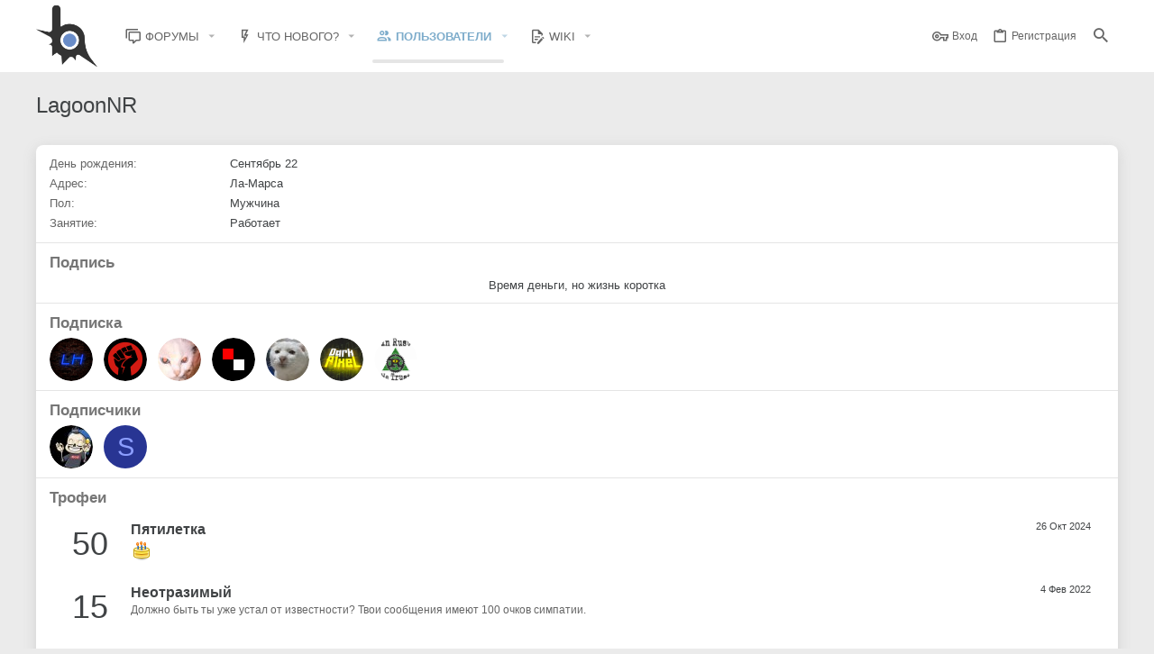

--- FILE ---
content_type: text/html; charset=utf-8
request_url: https://www.blast.hk/members/208690/about
body_size: 18868
content:
<!DOCTYPE html>









	



	
	






















	



















	











	

































	



























	









































<html id="XF" lang="ru-RU" dir="LTR"
	  style="font-size: 62.5%;"
	  data-app="public"
	  data-template="member_about"
	  data-container-key=""
	  data-content-key=""
	  data-logged-in="false"
	  data-cookie-prefix="xf_"
	  data-csrf="1764301267,b8ed2a4e6286e76ea69c11284b9edf8f"
	  class="has-no-js template-member_about  uix_hasBottomTabs uix_page--fixed "
	   data-run-jobs="">
	<head>
		<meta charset="utf-8" />
		<meta http-equiv="X-UA-Compatible" content="IE=Edge" />
		<meta name="viewport" content="width=device-width, initial-scale=1, viewport-fit=cover">

		

		<title>LagoonNR | BLASTHACK - Explosive Gamehacking</title>
		<link rel="manifest" href="/webmanifest.php">
		
			<meta name="theme-color" content="#3b596c" />
			<meta name="msapplication-TileColor" content="rgb(59, 89, 108)">
		
		<meta name="apple-mobile-web-app-title" content="BlastHack">
		
			<link rel="apple-touch-icon" href="/data/assets/logo/bh_b_new_192x192.png">
		

		

		
			
	
	
	<meta property="og:site_name" content="BLASTHACK - Explosive Gamehacking" />


		
		
			
	
	
	<meta property="og:type" content="website" />


		
		
			
	
	
	
		<meta property="og:title" content="LagoonNR" />
		<meta property="twitter:title" content="LagoonNR" />
	


		
		
		
			
	
	
	<meta property="og:url" content="https://www.blast.hk/members/208690/about" />


		
		
			
	
	
	
		<meta property="og:image" content="https://www.blast.hk/styles/io/images/blasthack/metadata/bh_b_new.512.png" />
		<meta property="twitter:image" content="https://www.blast.hk/styles/io/images/blasthack/metadata/bh_b_new.512.png" />
		<meta property="twitter:card" content="summary" />
	


		

		
	

	

	
		
	

	<link rel="stylesheet" href="/css.php?css=public%3Anormalize.css%2Cpublic%3Afa.css%2Cpublic%3Acore.less%2Cpublic%3Aapp.less&amp;s=22&amp;l=2&amp;d=1749927234&amp;k=809dad7a07861aaa2553ae7daedd77a2656f0c65" />

	
		<link rel="preload" href="/styles/io/fonts/icons/material-icons/fonts/materialdesignicons-webfont.woff2?v=6.9.96" as="font" type="font/woff2" crossorigin="anonymous" />
		<link rel="stylesheet" href="/styles/io/fonts/icons/material-icons/css/materialdesignicons.min.css?d=1749927234" />	
	

	
	
	
		
	

	<link rel="stylesheet" href="/css.php?css=public%3Aio.less%2Cpublic%3Auix.less%2Cpublic%3Auix_socialMedia.less%2Cpublic%3Aextra.less&amp;s=22&amp;l=2&amp;d=1749927234&amp;k=546ecba742b9162598a222428c9b36aeac7e7673" />

	
	
		<script src="/js/xf/preamble.min.js?_v=1a27e607"></script>
	
	
	<meta name="apple-mobile-web-app-capable" content="yes">


		
			<link rel="icon" type="image/png" href="https://www.blast.hk/styles/io/images/blasthack/favicon_new.png" sizes="32x32" />
		
		
			<link rel="apple-touch-icon" href="https://www.blast.hk/styles/io/images/blasthack/metadata/bh_b_new.512.png" />
		
		
	<script async src="https://www.googletagmanager.com/gtag/js?id=UA-105570047-1"></script>
	<script>
		window.dataLayer = window.dataLayer || [];
		function gtag(){dataLayer.push(arguments);}
		gtag('js', new Date());
		gtag('config', 'UA-105570047-1', {
			// 
			
			
		});
	</script>


		

		

	</head>

	<body data-template="member_about">
		<style>
	.p-pageWrapper .p-navSticky {
		top: 0 !important;
	}

	

	
	

	
	
	
		
	

	

	
		
	

		
		
		.uix_mainTabBar {top: 0px !important;}
		.uix_stickyBodyElement:not(.offCanvasMenu) {
			top: 20px !important;
			min-height: calc(100vh - 20px) !important;
		}
		.uix_sidebarInner .uix_sidebar--scroller {margin-top: 20px;}
		.uix_sidebarInner {margin-top: -20px;}
		.p-body-sideNavInner .uix_sidebar--scroller {margin-top: 20px;}
		.p-body-sideNavInner {margin-top: -20px;}
		.uix_stickyCategoryStrips {top: 20px !important;}
		#XF .u-anchorTarget {
			height: 20px;
			margin-top: -20px;
		}
	
		

		
			@media (max-width: $uix_sidebarBreakpoint) {
		
				.p-sectionLinks {display: none;}

				

				.uix_mainTabBar {top: 0px !important;}
				.uix_stickyBodyElement:not(.offCanvasMenu) {
					top: 20px !important;
					min-height: calc(100vh - 20px) !important;
				}
				.uix_sidebarInner .uix_sidebar--scroller {margin-top: 20px;}
				.uix_sidebarInner {margin-top: -20px;}
				.p-body-sideNavInner .uix_sidebar--scroller {margin-top: 20px;}
				.p-body-sideNavInner {margin-top: -20px;}
				.uix_stickyCategoryStrips {top: 20px !important;}
				#XF .u-anchorTarget {
					height: 20px;
					margin-top: -20px;
				}

				
		
			}
		
	

	.uix_sidebarNav .uix_sidebar--scroller {max-height: calc(100vh - 20px);}
	
	
</style>


		<div id="jumpToTop"></div>

		

		<div class="uix_pageWrapper--fixed">
			<div class="p-pageWrapper" id="top">

				
					
	
	



					

					

					
						
						
							<header class="p-header" id="header">
								<div class="p-header-inner">
									
						
							<div class="p-header-content">
								
									
										
	
	<div class="p-header-logo p-header-logo--image">
		<a class="uix_logo" href="/">
			
				<img src="/styles/io/images/blasthack/logo_b_new.png" srcset="" alt="BLASTHACK - Explosive Gamehacking"
					 width="" height="" />
				
		</a>
		
	</div>


									

									
										<div class="p-nav-opposite">
											
												
		
			
				
				
					<div class="p-navgroup p-discovery">
						
							
	

							
	
		
		
			<div class="uix_searchBar">
				<div class="uix_searchBarInner">
					<form action="/search/search" method="post" class="uix_searchForm" data-xf-init="quick-search">
						<a class="uix_search--close">
							<i class="fa--xf far fa-window-close" aria-hidden="true"></i>
						</a>
						<input type="text" class="input js-uix_syncValue uix_searchInput uix_searchDropdown__trigger" autocomplete="off" data-uixsync="search" name="keywords" placeholder="Поиск..." aria-label="Поиск" data-menu-autofocus="true" />
						<a href="/search/"
						   class="uix_search--settings u-ripple"
						   data-xf-key="/"
						   aria-label="Поиск"
						   aria-expanded="false"
						   aria-haspopup="true"
						   title="Поиск">
							<i class="fa--xf far fa-cog" aria-hidden="true"></i>
						</a>
						<span class=" uix_searchIcon">
							<i class="fa--xf far fa-search" aria-hidden="true"></i>
						</span>
						<input type="hidden" name="_xfToken" value="1764301267,b8ed2a4e6286e76ea69c11284b9edf8f" />
					</form>
				</div>

				
					<a class="uix_searchIconTrigger p-navgroup-link p-navgroup-link--iconic p-navgroup-link--search u-ripple"
					   aria-label="Поиск"
					   aria-expanded="false"
					   aria-haspopup="true"
					   title="Поиск">
						<i aria-hidden="true"></i>
					</a>
				

				
					<a href="/search/"
					   class="p-navgroup-link p-navgroup-link--iconic p-navgroup-link--search u-ripple js-uix_minimalSearch__target"
					   data-xf-click="menu"
					   aria-label="Поиск"
					   aria-expanded="false"
					   aria-haspopup="true"
					   title="Поиск">
						<i aria-hidden="true"></i>
					</a>
				

				<div class="menu menu--structural menu--wide" data-menu="menu" aria-hidden="true">
					<form action="/search/search" method="post"
						  class="menu-content"
						  data-xf-init="quick-search">
						<h3 class="menu-header">Поиск</h3>
						
						<div class="menu-row">
							
								<input type="text" class="input js-uix_syncValue" name="keywords" data-uixsync="search" placeholder="Поиск..." aria-label="Поиск" data-menu-autofocus="true" />
							
						</div>

						
						<div class="menu-row">
							<label class="iconic"><input type="checkbox"  name="c[title_only]" value="1" /><i aria-hidden="true"></i><span class="iconic-label">Искать только в заголовках

										
											<span tabindex="0" role="button"
												  data-xf-init="tooltip" data-trigger="hover focus click" title="Также будет выполнен поиск по тегам">

												<i class="fa--xf far fa-question-circle u-muted u-smaller" aria-hidden="true"></i>
											</span></span></label>

						</div>
						
						<div class="menu-row">
							<div class="inputGroup">
								<span class="inputGroup-text" id="ctrl_search_menu_by_member">От:</span>
								<input type="text" class="input" name="c[users]" data-xf-init="auto-complete" placeholder="Пользователь" aria-labelledby="ctrl_search_menu_by_member" />
							</div>
						</div>
						<div class="menu-footer">
							<span class="menu-footer-controls">
								<button type="submit" class="button--primary button button--icon button--icon--search"><span class="button-text">Поиск</span></button>
<a href="/search/live-search" class="button" data-xf-click="overlay"><span class="button-text">Live Search</span></a>
								<a href="/search/" class="button"><span class="button-text">Расширенный поиск...</span></a>
							</span>
						</div>

						<input type="hidden" name="_xfToken" value="1764301267,b8ed2a4e6286e76ea69c11284b9edf8f" />
					</form>
				</div>


				<div class="menu menu--structural menu--wide uix_searchDropdown__menu" aria-hidden="true">
					<form action="/search/search" method="post"
						  class="menu-content"
						  data-xf-init="quick-search">
						
						
							<input name="keywords"
								   class="js-uix_syncValue"
								   data-uixsync="search"
								   placeholder="Поиск..."
								   aria-label="Поиск"
								   type="hidden" />
						

						
						<div class="menu-row">
							<label class="iconic"><input type="checkbox"  name="c[title_only]" value="1" /><i aria-hidden="true"></i><span class="iconic-label">Искать только в заголовках

										
											<span tabindex="0" role="button"
												  data-xf-init="tooltip" data-trigger="hover focus click" title="Также будет выполнен поиск по тегам">

												<i class="fa--xf far fa-question-circle u-muted u-smaller" aria-hidden="true"></i>
											</span></span></label>

						</div>
						
						<div class="menu-row">
							<div class="inputGroup">
								<span class="inputGroup-text">От:</span>
								<input class="input" name="c[users]" data-xf-init="auto-complete" placeholder="Пользователь" />
							</div>
						</div>
						<div class="menu-footer">
							<span class="menu-footer-controls">
								<button type="submit" class="button--primary button button--icon button--icon--search"><span class="button-text">Поиск</span></button>
<a href="/search/live-search" class="button" data-xf-click="overlay"><span class="button-text">Live Search</span></a>
								<a href="/search/" class="button" rel="nofollow"><span class="button-text">Дополнительно...</span></a>
							</span>
						</div>

						<input type="hidden" name="_xfToken" value="1764301267,b8ed2a4e6286e76ea69c11284b9edf8f" />
					</form>
				</div>
			</div>
		
	
	

						
					</div>
				
				
	

			
		
	
											
										</div>
									
								
							</div>
						
					
								</div>
							</header>
						
					
					

					
					
					

					
						
						<nav class="p-nav">
							<div class="p-nav-inner">
								
									
									
										
									
									<button type="button" class="button--plain p-nav-menuTrigger  badgeContainer button" data-badge="0" data-xf-click="off-canvas" data-menu=".js-headerOffCanvasMenu" role="button" tabindex="0" aria-label="Меню"><span class="button-text">
										<i aria-hidden="true"></i>
									</span></button>
									
								

								
	
	<div class="p-header-logo p-header-logo--image">
		<a class="uix_logo" href="/">
			
				<img src="/styles/io/images/blasthack/logo_b_new.png" srcset="" alt="BLASTHACK - Explosive Gamehacking"
					 width="" height="" />
				
		</a>
		
	</div>



								
									
										<div class="p-nav-scroller hScroller" data-xf-init="h-scroller" data-auto-scroll=".p-navEl.is-selected">
											<div class="hScroller-scroll">
												<ul class="p-nav-list js-offCanvasNavSource">
													
														<li>
															
	<div class="p-navEl u-ripple " data-has-children="true">
		
			
				
	
	<a href="/"
			class="p-navEl-link p-navEl-link--splitMenu "
			
			
			data-nav-id="forums"><span>Форумы</span></a>

				
					<a data-xf-key="1"
					   data-xf-click="menu"
					   data-menu-pos-ref="< .p-navEl"
					   class="p-navEl-splitTrigger"
					   role="button"
					   tabindex="0"
					   aria-label="Toggle expanded"
					   aria-expanded="false"
					   aria-haspopup="true">
					</a>
				
				
			
				
					<div class="menu menu--structural" data-menu="menu" aria-hidden="true">
						<div class="menu-content">
							
								
	
	
	<a href="/whats-new/posts/"
			class="menu-linkRow u-ripple u-indentDepth0 js-offCanvasCopy "
			
			
			data-nav-id="newPosts"><span>Новые сообщения</span></a>

	

							
								
	
	
	<a href="/search/?type=post"
			class="menu-linkRow u-ripple u-indentDepth0 js-offCanvasCopy "
			
			
			data-nav-id="searchForums"><span>Поиск сообщений</span></a>

	

							
						</div>
					</div>
				
			
			
			
		
			
	
</div>

														</li>
													
														<li>
															
	<div class="p-navEl u-ripple " data-has-children="true">
		
			
				
	
	<a href="/whats-new/"
			class="p-navEl-link p-navEl-link--splitMenu "
			
			
			data-nav-id="whatsNew"><span>Что нового?</span></a>

				
					<a data-xf-key="2"
					   data-xf-click="menu"
					   data-menu-pos-ref="< .p-navEl"
					   class="p-navEl-splitTrigger"
					   role="button"
					   tabindex="0"
					   aria-label="Toggle expanded"
					   aria-expanded="false"
					   aria-haspopup="true">
					</a>
				
				
			
				
					<div class="menu menu--structural" data-menu="menu" aria-hidden="true">
						<div class="menu-content">
							
								
	
	
	<a href="/whats-new/posts/"
			class="menu-linkRow u-ripple u-indentDepth0 js-offCanvasCopy "
			 rel="nofollow"
			
			data-nav-id="whatsNewPosts"><span>Новые сообщения</span></a>

	

							
								
	
	
	<a href="/whats-new/profile-posts/"
			class="menu-linkRow u-ripple u-indentDepth0 js-offCanvasCopy "
			 rel="nofollow"
			
			data-nav-id="whatsNewProfilePosts"><span>Новые сообщения профилей</span></a>

	

							
								
	
	
	<a href="/whats-new/latest-activity"
			class="menu-linkRow u-ripple u-indentDepth0 js-offCanvasCopy "
			 rel="nofollow"
			
			data-nav-id="latestActivity"><span>Последняя активность</span></a>

	

							
						</div>
					</div>
				
			
			
			
		
			
	
</div>

														</li>
													
														<li>
															
	<div class="p-navEl u-ripple is-selected" data-has-children="true">
		
			
				
	
	<a href="/members/"
			class="p-navEl-link p-navEl-link--splitMenu "
			
			
			data-nav-id="members"><span>Пользователи</span></a>

				
					<a data-xf-key="3"
					   data-xf-click="menu"
					   data-menu-pos-ref="< .p-navEl"
					   class="p-navEl-splitTrigger"
					   role="button"
					   tabindex="0"
					   aria-label="Toggle expanded"
					   aria-expanded="false"
					   aria-haspopup="true">
					</a>
				
				
			
				
					<div class="menu menu--structural" data-menu="menu" aria-hidden="true">
						<div class="menu-content">
							
								
	
	
	<a href="/online/"
			class="menu-linkRow u-ripple u-indentDepth0 js-offCanvasCopy "
			
			
			data-nav-id="currentVisitors"><span>Текущие посетители</span></a>

	

							
								
	
	
	<a href="/whats-new/profile-posts/"
			class="menu-linkRow u-ripple u-indentDepth0 js-offCanvasCopy "
			 rel="nofollow"
			
			data-nav-id="newProfilePosts"><span>Новые сообщения профилей</span></a>

	

							
								
	
	
	<a href="/search/?type=profile_post"
			class="menu-linkRow u-ripple u-indentDepth0 js-offCanvasCopy "
			
			
			data-nav-id="searchProfilePosts"><span>Поиск сообщений профилей</span></a>

	

							
								
	
	
	<a href="/award-system/list"
			class="menu-linkRow u-ripple u-indentDepth0 js-offCanvasCopy "
			
			
			data-nav-id="addonFlarePubAwards"><span>Награды</span></a>

	

							
						</div>
					</div>
				
			
			
			
		
			
	
</div>

														</li>
													
														<li>
															
	<div class="p-navEl u-ripple " data-has-children="true">
		
			
				
	
	<a href="https://wiki.blast.hk"
			class="p-navEl-link p-navEl-link--splitMenu "
			 target="_blank"
			
			data-nav-id="wiki"><span>Wiki</span></a>

				
					<a data-xf-key="4"
					   data-xf-click="menu"
					   data-menu-pos-ref="< .p-navEl"
					   class="p-navEl-splitTrigger"
					   role="button"
					   tabindex="0"
					   aria-label="Toggle expanded"
					   aria-expanded="false"
					   aria-haspopup="true">
					</a>
				
				
			
				
					<div class="menu menu--structural" data-menu="menu" aria-hidden="true">
						<div class="menu-content">
							
								
	
	
	<a href="https://sampwiki.blast.hk/"
			class="menu-linkRow u-ripple u-indentDepth0 js-offCanvasCopy "
			 target="_blank"
			
			data-nav-id="sampwiki"><span>SA-MP Wiki</span></a>

	

							
						</div>
					</div>
				
			
			
			
		
			
	
</div>

														</li>
													
												</ul>
											</div>
										</div>
									

									
								

								
	


								
									<div class="p-nav-opposite">
										
											
		
			
				
					<div class="p-navgroup p-account p-navgroup--guest">
						
							
								
	
		
		
	
		
			<a href="/login/" class="p-navgroup-link p-navgroup-link--textual p-navgroup-link--logIn" data-xf-click="menu">
				<i></i>
				<span class="p-navgroup-linkText">Вход</span>
			</a>
			<div class="menu menu--structural menu--medium" data-menu="menu" aria-hidden="true" data-href="/login/"></div>
		
	
	
		
			<a href="/login/register" class="p-navgroup-link u-ripple p-navgroup-link--textual p-navgroup-link--register" data-xf-click="overlay" data-follow-redirects="on">
				<i></i>
				<span class="p-navgroup-linkText">Регистрация</span>
			</a>
		
	

	

							
						
					</div>
				
				
					<div class="p-navgroup p-discovery">
						
							
	
		
	

							
	
		
		
			<div class="uix_searchBar">
				<div class="uix_searchBarInner">
					<form action="/search/search" method="post" class="uix_searchForm" data-xf-init="quick-search">
						<a class="uix_search--close">
							<i class="fa--xf far fa-window-close" aria-hidden="true"></i>
						</a>
						<input type="text" class="input js-uix_syncValue uix_searchInput uix_searchDropdown__trigger" autocomplete="off" data-uixsync="search" name="keywords" placeholder="Поиск..." aria-label="Поиск" data-menu-autofocus="true" />
						<a href="/search/"
						   class="uix_search--settings u-ripple"
						   data-xf-key="/"
						   aria-label="Поиск"
						   aria-expanded="false"
						   aria-haspopup="true"
						   title="Поиск">
							<i class="fa--xf far fa-cog" aria-hidden="true"></i>
						</a>
						<span class=" uix_searchIcon">
							<i class="fa--xf far fa-search" aria-hidden="true"></i>
						</span>
						<input type="hidden" name="_xfToken" value="1764301267,b8ed2a4e6286e76ea69c11284b9edf8f" />
					</form>
				</div>

				
					<a class="uix_searchIconTrigger p-navgroup-link p-navgroup-link--iconic p-navgroup-link--search u-ripple"
					   aria-label="Поиск"
					   aria-expanded="false"
					   aria-haspopup="true"
					   title="Поиск">
						<i aria-hidden="true"></i>
					</a>
				

				
					<a href="/search/"
					   class="p-navgroup-link p-navgroup-link--iconic p-navgroup-link--search u-ripple js-uix_minimalSearch__target"
					   data-xf-click="menu"
					   aria-label="Поиск"
					   aria-expanded="false"
					   aria-haspopup="true"
					   title="Поиск">
						<i aria-hidden="true"></i>
					</a>
				

				<div class="menu menu--structural menu--wide" data-menu="menu" aria-hidden="true">
					<form action="/search/search" method="post"
						  class="menu-content"
						  data-xf-init="quick-search">
						<h3 class="menu-header">Поиск</h3>
						
						<div class="menu-row">
							
								<input type="text" class="input js-uix_syncValue" name="keywords" data-uixsync="search" placeholder="Поиск..." aria-label="Поиск" data-menu-autofocus="true" />
							
						</div>

						
						<div class="menu-row">
							<label class="iconic"><input type="checkbox"  name="c[title_only]" value="1" /><i aria-hidden="true"></i><span class="iconic-label">Искать только в заголовках

										
											<span tabindex="0" role="button"
												  data-xf-init="tooltip" data-trigger="hover focus click" title="Также будет выполнен поиск по тегам">

												<i class="fa--xf far fa-question-circle u-muted u-smaller" aria-hidden="true"></i>
											</span></span></label>

						</div>
						
						<div class="menu-row">
							<div class="inputGroup">
								<span class="inputGroup-text" id="ctrl_search_menu_by_member">От:</span>
								<input type="text" class="input" name="c[users]" data-xf-init="auto-complete" placeholder="Пользователь" aria-labelledby="ctrl_search_menu_by_member" />
							</div>
						</div>
						<div class="menu-footer">
							<span class="menu-footer-controls">
								<button type="submit" class="button--primary button button--icon button--icon--search"><span class="button-text">Поиск</span></button>
<a href="/search/live-search" class="button" data-xf-click="overlay"><span class="button-text">Live Search</span></a>
								<a href="/search/" class="button"><span class="button-text">Расширенный поиск...</span></a>
							</span>
						</div>

						<input type="hidden" name="_xfToken" value="1764301267,b8ed2a4e6286e76ea69c11284b9edf8f" />
					</form>
				</div>


				<div class="menu menu--structural menu--wide uix_searchDropdown__menu" aria-hidden="true">
					<form action="/search/search" method="post"
						  class="menu-content"
						  data-xf-init="quick-search">
						
						
							<input name="keywords"
								   class="js-uix_syncValue"
								   data-uixsync="search"
								   placeholder="Поиск..."
								   aria-label="Поиск"
								   type="hidden" />
						

						
						<div class="menu-row">
							<label class="iconic"><input type="checkbox"  name="c[title_only]" value="1" /><i aria-hidden="true"></i><span class="iconic-label">Искать только в заголовках

										
											<span tabindex="0" role="button"
												  data-xf-init="tooltip" data-trigger="hover focus click" title="Также будет выполнен поиск по тегам">

												<i class="fa--xf far fa-question-circle u-muted u-smaller" aria-hidden="true"></i>
											</span></span></label>

						</div>
						
						<div class="menu-row">
							<div class="inputGroup">
								<span class="inputGroup-text">От:</span>
								<input class="input" name="c[users]" data-xf-init="auto-complete" placeholder="Пользователь" />
							</div>
						</div>
						<div class="menu-footer">
							<span class="menu-footer-controls">
								<button type="submit" class="button--primary button button--icon button--icon--search"><span class="button-text">Поиск</span></button>
<a href="/search/live-search" class="button" data-xf-click="overlay"><span class="button-text">Live Search</span></a>
								<a href="/search/" class="button" rel="nofollow"><span class="button-text">Дополнительно...</span></a>
							</span>
						</div>

						<input type="hidden" name="_xfToken" value="1764301267,b8ed2a4e6286e76ea69c11284b9edf8f" />
					</form>
				</div>
			</div>
		
	
	

						
					</div>
				
				
	

			
		
	
											
	
		
	

	

										
									</div>
								
							</div>
							
						</nav>

					
						
		
			<div class="p-sectionLinks p-sectionLinks--empty"></div>
		
	
					

					

					
	

					
	

					
	

					
	

					
				

				
				<div class="offCanvasMenu offCanvasMenu--nav js-headerOffCanvasMenu" data-menu="menu" aria-hidden="true" data-ocm-builder="navigation">
					<div class="offCanvasMenu-backdrop" data-menu-close="true"></div>
					<div class="offCanvasMenu-content">
						
						<div class="sidePanel sidePanel--nav sidePanel--visitor">
	<div class="sidePanel__tabPanels">
		
		<div data-content="navigation" class="is-active sidePanel__tabPanel js-navigationTabPanel">
			
							<div class="offCanvasMenu-header">
								Меню
								<a class="offCanvasMenu-closer" data-menu-close="true" role="button" tabindex="0" aria-label="Закрыть"></a>
							</div>
							
							<div class="js-offCanvasNavTarget"></div>
							
							
						
		</div>
		
		
		
	</div>
</div>

						
					</div>
				</div>

				
	
		
	
		
			<div class="p-body-header">
				<div class="pageContent">
					
						
							<div class="uix_headerInner">
								
									
										<div class="p-title ">
											
												
													<h1 class="p-title-value">LagoonNR</h1>
												
											
										</div>
									

									
								
							</div>
						
						
					
				</div>
			</div>
		
	

	


				

<div class="p-body">

					

					<div class="p-body-inner ">
						
						<!--XF:EXTRA_OUTPUT-->


						
	
		
	
		

		
	

	


						
	


						
	


						
	
		
	
	
	

	



	


						
	


						
	<noscript class="js-jsWarning"><div class="blockMessage blockMessage--important blockMessage--iconic u-noJsOnly">JavaScript отключён. Чтобы полноценно использовать наш сайт, включите JavaScript в своём браузере.</div></noscript>

						
	<div class="blockMessage blockMessage--important blockMessage--iconic js-browserWarning" style="display: none">Вы используете устаревший браузер. Этот и другие сайты могут отображаться в нём некорректно.<br />Вам необходимо обновить браузер или попробовать использовать <a href="https://www.google.com/chrome/" target="_blank" rel="noopener">другой</a>.</div>



						<div uix_component="MainContainer" class="uix_contentWrapper">

							
	


							
							
	

							
	

							
	

							
	


							


<div class="p-body-main  ">
								
								

								
	

								<div uix_component="MainContent" class="p-body-content">
									<!-- ABOVE MAIN CONTENT -->
									
	

									
	

									
	

									
	

									
	

									

<div class="p-body-pageContent">
										
	

										
	

										
	

										
	

										
	

										

<div class="block">
	<div class="block-container">
		<div class="block-body">
		
		
			

			
				<div class="block-row block-row--separated">
				
					
						<dl class="pairs pairs--columns pairs--fixedSmall">
							<dt>День рождения</dt>
							<dd>
								
									
										Сентябрь 22
										
									
								
							</dd>
						</dl>
					

					

					
						<dl class="pairs pairs--columns pairs--fixedSmall">
							<dt>Адрес</dt>
							<dd>
								
									<a href="/misc/location-info?location=%D0%9B%D0%B0-%D0%9C%D0%B0%D1%80%D1%81%D0%B0" rel="nofollow noreferrer" target="_blank" class="u-concealed">Ла-Марса</a>
								
							</dd>
						</dl>
					

					

	
		<div class="">
		
			

	
		
			

			
				<dl class="pairs pairs--columns pairs--fixedSmall pairs--customField" data-field="gender">
					<dt>Пол</dt>
					<dd>
	
		
			Мужчина
		
	
</dd>
				</dl>
			
		
	
		
			

			
				<dl class="pairs pairs--columns pairs--fixedSmall pairs--customField" data-field="occupation">
					<dt>Занятие</dt>
					<dd>
	
		
			Работает
		
	
</dd>
				</dl>
			
		
	

		
		</div>
	

				
				</div>
			

			
				
			

			
				<div class="block-row block-row--separated">
					<h4 class="block-textHeader">Подпись</h4>
					<div class="bbWrapper"><div style="text-align: center">Время деньги, но жизнь коротка&#8203;</div></div>
				</div>
			

			
				
					<div class="block-row block-row--separated">
						<h4 class="block-textHeader">Подписка</h4>
						<ul class="listHeap">
							
								
									<li>
										<a href="/members/143988/" class="avatar avatar--s" data-user-id="143988" data-xf-init="member-tooltip">
			<img src="/data/avatars/s/143/143988.jpg?1594807149" srcset="/data/avatars/m/143/143988.jpg?1594807149 2x" alt="loganhackerdff" class="avatar-u143988-s" width="48" height="48" loading="lazy" /> 
		</a>
									</li>
								
									<li>
										<a href="/members/82520/" class="avatar avatar--s" data-user-id="82520" data-xf-init="member-tooltip">
			<img src="/data/avatars/s/82/82520.jpg?1570881170" srcset="/data/avatars/m/82/82520.jpg?1570881170 2x" alt="_Vine_" class="avatar-u82520-s" width="48" height="48" loading="lazy" /> 
		</a>
									</li>
								
									<li>
										<a href="/members/19263/" class="avatar avatar--s" data-user-id="19263" data-xf-init="member-tooltip">
			<img src="/data/avatars/s/19/19263.jpg?1627128683" srcset="/data/avatars/m/19/19263.jpg?1627128683 2x" alt="astap_" class="avatar-u19263-s" width="48" height="48" loading="lazy" /> 
		</a>
									</li>
								
									<li>
										<a href="/members/216568/" class="avatar avatar--s" data-user-id="216568" data-xf-init="member-tooltip">
			<img src="/data/avatars/s/216/216568.jpg?1735817223" srcset="/data/avatars/m/216/216568.jpg?1735817223 2x" alt="redcode" class="avatar-u216568-s" width="48" height="48" loading="lazy" /> 
		</a>
									</li>
								
									<li>
										<a href="/members/38094/" class="avatar avatar--s" data-user-id="38094" data-xf-init="member-tooltip">
			<img src="/data/avatars/s/38/38094.jpg?1761503496" srcset="/data/avatars/m/38/38094.jpg?1761503496 2x" alt="kraft1k" class="avatar-u38094-s" width="48" height="48" loading="lazy" /> 
		</a>
									</li>
								
									<li>
										<a href="/members/3658/" class="avatar avatar--s" data-user-id="3658" data-xf-init="member-tooltip">
			<img src="/data/avatars/s/3/3658.jpg?1647396521" srcset="/data/avatars/m/3/3658.jpg?1647396521 2x" alt="DarkP1xel" class="avatar-u3658-s" width="48" height="48" loading="lazy" /> 
		</a>
									</li>
								
									<li>
										<a href="/members/68512/" class="avatar avatar--s" data-user-id="68512" data-xf-init="member-tooltip">
			<img src="/data/avatars/s/68/68512.jpg?1707815114" srcset="/data/avatars/m/68/68512.jpg?1707815114 2x" alt="#Rin" class="avatar-u68512-s" width="48" height="48" loading="lazy" /> 
		</a>
									</li>
								
								
							
						</ul>
					</div>
				
			

			
				
					<div class="block-row block-row--separated">
						<h4 class="block-textHeader">Подписчики</h4>
						<ul class="listHeap">
							
								
									<li>
										<a href="/members/434126/" class="avatar avatar--s" data-user-id="434126" data-xf-init="member-tooltip">
			<img src="/data/avatars/s/434/434126.jpg?1616942031" srcset="/data/avatars/m/434/434126.jpg?1616942031 2x" alt="Дима Зинченко" class="avatar-u434126-s" width="48" height="48" loading="lazy" /> 
		</a>
									</li>
								
									<li>
										<a href="/members/384243/" class="avatar avatar--s avatar--default avatar--default--dynamic" data-user-id="384243" data-xf-init="member-tooltip" style="background-color: #283593; color: #8c9eff">
			<span class="avatar-u384243-s" role="img" aria-label="Samp_Love_Ahk_Lua_Cleo">S</span> 
		</a>
									</li>
								
								
							
						</ul>
					</div>
				
			

			
				<div class="block-row block-row--separated">
					<h4 class="block-textHeader">Трофеи</h4>
					<ol class="listPlain">
						
							<li class="block-row">
								<div class="contentRow">
									<span class="contentRow-figure contentRow-figure--text contentRow-figure--fixedSmall">50</span>
									<div class="contentRow-main">
										<span class="contentRow-extra"><time  class="u-dt" dir="auto" datetime="2024-10-26T19:56:59+0300" data-time="1729961819" data-date-string="26 Окт 2024" data-time-string="19:56" title="26 Окт 2024 в 19:56">26 Окт 2024</time></span>
										<h2 class="contentRow-header">Пятилетка</h2>
										<div class="contentRow-minor"><img src="[data-uri]" alt="Торт с 3 свечками" title="Тут 5 свечек" /></div>
									</div>
								</div>
							</li>
						
							<li class="block-row">
								<div class="contentRow">
									<span class="contentRow-figure contentRow-figure--text contentRow-figure--fixedSmall">15</span>
									<div class="contentRow-main">
										<span class="contentRow-extra"><time  class="u-dt" dir="auto" datetime="2022-02-04T12:40:11+0300" data-time="1643967611" data-date-string="4 Фев 2022" data-time-string="12:40" title="4 Фев 2022 в 12:40">4 Фев 2022</time></span>
										<h2 class="contentRow-header">Неотразимый</h2>
										<div class="contentRow-minor">Должно быть ты уже устал от известности? Твои сообщения имеют 100 очков симпатии.</div>
									</div>
								</div>
							</li>
						
							<li class="block-row">
								<div class="contentRow">
									<span class="contentRow-figure contentRow-figure--text contentRow-figure--fixedSmall">10</span>
									<div class="contentRow-main">
										<span class="contentRow-extra"><time  class="u-dt" dir="auto" datetime="2021-03-17T18:40:34+0300" data-time="1615995634" data-date-string="17 Мар 2021" data-time-string="18:40" title="17 Мар 2021 в 18:40">17 Мар 2021</time></span>
										<h2 class="contentRow-header">Мне это по нраву</h2>
										<div class="contentRow-minor">Твои сообщения понравились 25 раз.</div>
									</div>
								</div>
							</li>
						
							<li class="block-row">
								<div class="contentRow">
									<span class="contentRow-figure contentRow-figure--text contentRow-figure--fixedSmall">10</span>
									<div class="contentRow-main">
										<span class="contentRow-extra"><time  class="u-dt" dir="auto" datetime="2021-02-14T11:40:06+0300" data-time="1613292006" data-date-string="14 Фев 2021" data-time-string="11:40" title="14 Фев 2021 в 11:40">14 Фев 2021</time></span>
										<h2 class="contentRow-header">Невозможно остановиться!</h2>
										<div class="contentRow-minor">Ты опубликовал 100 сообщений. Надеемся у тебя это заняло больше чем один день!</div>
									</div>
								</div>
							</li>
						
							<li class="block-row">
								<div class="contentRow">
									<span class="contentRow-figure contentRow-figure--text contentRow-figure--fixedSmall">5</span>
									<div class="contentRow-main">
										<span class="contentRow-extra"><time  class="u-dt" dir="auto" datetime="2021-02-09T17:40:29+0300" data-time="1612881629" data-date-string="9 Фев 2021" data-time-string="17:40" title="9 Фев 2021 в 17:40">9 Фев 2021</time></span>
										<h2 class="contentRow-header">Я кое-что знаю!</h2>
										<div class="contentRow-minor">Ваш ответ был выбран лучшим</div>
									</div>
								</div>
							</li>
						
							<li class="block-row">
								<div class="contentRow">
									<span class="contentRow-figure contentRow-figure--text contentRow-figure--fixedSmall">2</span>
									<div class="contentRow-main">
										<span class="contentRow-extra"><time  class="u-dt" dir="auto" datetime="2021-01-08T18:40:28+0300" data-time="1610120428" data-date-string="8 Янв 2021" data-time-string="18:40" title="8 Янв 2021 в 18:40">8 Янв 2021</time></span>
										<h2 class="contentRow-header">Ты кому-то нравишься</h2>
										<div class="contentRow-minor">Кто-то отреагировал положительно на одно из ваших сообщений.</div>
									</div>
								</div>
							</li>
						
							<li class="block-row">
								<div class="contentRow">
									<span class="contentRow-figure contentRow-figure--text contentRow-figure--fixedSmall">5</span>
									<div class="contentRow-main">
										<span class="contentRow-extra"><time  class="u-dt" dir="auto" datetime="2021-01-01T17:40:51+0300" data-time="1609512051" data-date-string="1 Янв 2021" data-time-string="17:40" title="1 Янв 2021 в 17:40">1 Янв 2021</time></span>
										<h2 class="contentRow-header">Продолжай в том же духе</h2>
										<div class="contentRow-minor">30 сообщений. Должно быть тебе понравилось здесь!</div>
									</div>
								</div>
							</li>
						
							<li class="block-row">
								<div class="contentRow">
									<span class="contentRow-figure contentRow-figure--text contentRow-figure--fixedSmall">1</span>
									<div class="contentRow-main">
										<span class="contentRow-extra"><time  class="u-dt" dir="auto" datetime="2018-08-30T18:40:16+0300" data-time="1535643616" data-date-string="30 Авг 2018" data-time-string="18:40" title="30 Авг 2018 в 18:40">30 Авг 2018</time></span>
										<h2 class="contentRow-header">Первое сообщение</h2>
										<div class="contentRow-minor">Опубликуйте сообщение в любом месте.</div>
									</div>
								</div>
							</li>
						
					</ol>
				</div>
			
		
		
		</div>
	</div>
</div>
										
	

									</div>


									<!-- BELOW MAIN CONTENT -->
									
									
	

								</div>

								
	
		
	

	

							</div>
							
	

						</div>
						
	
		
	
		
		
	

		
	

	

						
	

					</div>
				</div>

				
	
		
	<footer class="p-footer" id="footer">

		

		<div class="p-footer-inner">
			<div class="pageContent">
				<div class="p-footer-row">
					
						<div class="p-footer-row-main">
							<ul class="p-footer-linkList p-footer-choosers">
								
									
									
										<li><a id="uix_widthToggle--trigger" data-xf-init="tooltip" title="Переключить ширину" rel="nofollow"><i class="fa--xf far fa-compress-alt" aria-hidden="true"></i></a></li>
									
									
										<li><a href="/misc/style" data-xf-click="overlay" data-xf-init="tooltip" title="Выбор стиля" rel="nofollow">BlastHack Light</a></li>
									
									
										<li><a href="/misc/language" data-xf-click="overlay" data-xf-init="tooltip" title="Выбор языка" rel="nofollow"><i class="fa fa-globe" aria-hidden="true"></i> Russian (RU)</a></li>
									
								
							</ul>
						</div>
					
				</div>
				<div class="p-footer-row-opposite">
					<ul class="p-footer-linkList">
						
							
								<li><a href="https://www.blast.hk/help/contact/" data-xf-click="">Обратная связь</a></li>
							
						

						
							<li><a href="/help/terms/">Условия и правила</a></li>
						

						
							<li><a href="/help/privacy-policy/">Политика конфиденциальности</a></li>
						

						
							<li><a href="/help/">Помощь</a></li>
						

						

						<li><a href="#top" title="Сверху" data-xf-click="scroll-to"><i class="fa fa-arrow-up" aria-hidden="true"></i></a></li>

						<li><a href="/forums/-/index.rss" target="_blank" class="p-footer-rssLink" title="RSS"><span aria-hidden="true"><i class="fa fa-rss"></i><span class="u-srOnly">RSS</span></span></a></li>
					</ul>
				</div>
			</div>
		</div>

		<div class="p-footer-copyrightRow">
			<div class="pageContent">
				<div class="uix_copyrightBlock">
					
						<div class="p-footer-copyright">
							
								<a href="https://xenforo.com" class="u-concealed" dir="ltr" target="_blank" rel="sponsored noopener">Community platform by XenForo<sup>&reg;</sup> <span class="copyright">&copy; 2010-2022 XenForo Ltd.</span></a>
								<span class="thBranding"><span class="thBranding__pipe"> | </span><a href="https://www.themehouse.com/?utm_source=www.blast.hk&utm_medium=xf2product&utm_campaign=product_branding" class="u-concealed" target="_BLANK" nofollow="nofollow">Style and add-ons by ThemeHouse</a></span>
								<div style="text-align: left">Локализация от <a href="https://xenforo.info/" target="_blank">XenForo.Info</a></div>
							
						</div>
					

					
				</div>
				
	
		
	

	<ul class="uix_socialMedia">
		
			
			
			
			
			
				<li><a aria-label="GitHub" data-xf-init="tooltip" title="GitHub" target="_blank" href="https://github.com/BlastHackNet">
					<i class="fa--xf far fa-github-alt fab" aria-hidden="true"></i>
					</a></li>
			
			
			
			
			
			
			
<li><a aria-label="VK" data-xf-init="tooltip" title="ВКонтакте" target="_blank" href="https://vk.com/blasthack">
  <i class="fa--xf far fa-vk fab" aria-hidden="true"></i>
</a></li>
			
			
			
		
	</ul>


	

			</div>
		</div>
	</footer>



	


				
					<div class="uix_fabBar uix_fabBar--active">
						
							
								<div class="u-scrollButtons js-scrollButtons" data-trigger-type="both">
									<a href="#top" class="button--scroll ripple-JsOnly button" data-xf-click="scroll-to"><span class="button-text"><i class="fa--xf far fa-arrow-up" aria-hidden="true"></i><span class="u-srOnly">Сверху</span></span></a>
									
										<a href="#footer" class="button--scroll ripple-JsOnly button" data-xf-click="scroll-to"><span class="button-text"><i class="fa--xf far fa-arrow-down" aria-hidden="true"></i><span class="u-srOnly">Снизу</span></span></a>
									
								</div>
							
							
						
					</div>
				
				
				
					
	

				
			</div>
		</div>

		<div class="u-bottomFixer js-bottomFixTarget">
			
			
		</div>

		<script>
	if (typeof (window.themehouse) !== 'object') {
		window.themehouse = {};
	}
	if (typeof (window.themehouse.settings) !== 'object') {
		window.themehouse.settings = {};
	}
	window.themehouse.settings = {
		common: {
			'20210125': {
				init: false,
			},
		},
		data: {
			version: '2.2.12.0.0',
			jsVersion: 'No JS Files',
			templateVersion: '2.1.8.0_Release',
			betaMode: 0,
			theme: '',
			url: 'https://www.blast.hk/',
			user: '0',
		},
		inputSync: {},
		minimalSearch: {
			breakpoint: "10000px",
			dropdownBreakpoint: "10000",
		},
		sidebar: {
            enabled: '',
			link: '/uix/toggle-sidebar.json?t=1764301267%2Cb8ed2a4e6286e76ea69c11284b9edf8f',
            state: '',
		},
        sidebarNav: {
            enabled: '',
			link: '/uix/toggle-sidebar-navigation.json?t=1764301267%2Cb8ed2a4e6286e76ea69c11284b9edf8f',
            state: '',
		},
		fab: {
			enabled: 1,
		},
		checkRadius: {
			enabled: 0,
			selectors: '.p-footer-inner, .uix_extendedFooter, .p-nav, .p-sectionLinks, .p-staffBar, .p-header, #wpadminbar',
		},
		nodes: {
			enabled: 1,
		},
        nodesCollapse: {
            enabled: '1',
			link: '/uix/toggle-category.json?t=1764301267%2Cb8ed2a4e6286e76ea69c11284b9edf8f',
			state: '',
        },
		widthToggle: {
			enabled: '1',
			link: '/uix/toggle-width.json?t=1764301267%2Cb8ed2a4e6286e76ea69c11284b9edf8f',
			state: 'fixed',
		},
	}

	window.document.addEventListener('DOMContentLoaded', function() {
		
			try {
			   window.themehouse.common['20210125'].init();
			   window.themehouse.common['20180112'] = window.themehouse.common['20210125']; // custom projects fallback
			} catch(e) {
			   console.log('Error caught', e);
			}
		


		var jsVersionPrefix = 'No JS Files';
		if (typeof(window.themehouse.settings.data.jsVersion) === 'string') {
			var jsVersionSplit = window.themehouse.settings.data.jsVersion.split('_');
			if (jsVersionSplit.length) {
				jsVersionPrefix = jsVersionSplit[0];
			}
		}
		var templateVersionPrefix = 'No JS Template Version';
		if (typeof(window.themehouse.settings.data.templateVersion) === 'string') {
			var templateVersionSplit = window.themehouse.settings.data.templateVersion.split('_');
			if (templateVersionSplit.length) {
				templateVersionPrefix = templateVersionSplit[0];
			}
		}
		if (jsVersionPrefix !== templateVersionPrefix) {
			var splitFileVersion = jsVersionPrefix.split('.');
			var splitTemplateVersion = templateVersionPrefix.split('.');
			console.log('version mismatch', jsVersionPrefix, templateVersionPrefix);
		}

	});
</script>

		
	<script src="https://ajax.googleapis.com/ajax/libs/jquery/3.5.1/jquery.min.js"></script><script>window.jQuery || document.write('<script src="/js/vendor/jquery/jquery-3.5.1.min.js?_v=1a27e607"><\/script>')</script>
	<script src="/js/vendor/vendor-compiled.js?_v=1a27e607"></script>
	<script src="/js/xf/core-compiled.js?_v=1a27e607"></script>
	<script src="/js/legend2360/ConfirmAttachmentDelete/attachment_manager.min.js?_v=1a27e607"></script>
<script src="/js/themehouse/io/ripple.min.js?_v=1a27e607"></script>
<script src="/js/themehouse/global/20210125.min.js?_v=1a27e607"></script>
<script src="/js/themehouse/io/index.min.js?_v=1a27e607"></script>
<script src="/js/themehouse/io/vendor/hover-intent/jquery.hoverIntent.min.js?_v=1a27e607"></script>
<script>

	// detect android device. Added to fix the dark pixel bug https://github.com/Audentio/xf2theme-issues/issues/1055

	$(document).ready(function() {
	var ua = navigator.userAgent.toLowerCase();
	var isAndroid = ua.indexOf("android") > -1; //&& ua.indexOf("mobile");

	if(isAndroid) {
	$('html').addClass('device--isAndroid');
	}	
	})

</script>
<script>

		$(document).ready(function() {
		$('.structItem--thread').bind('click', function(e) {
		var target = $(e.target);
		var skip = ['a', 'i', 'input', 'label'];
		if (target.length && skip.indexOf(target[0].tagName.toLowerCase()) === -1) {
		var href = $(this).find('.structItem-title').attr('uix-href');
		if (e.metaKey || e.cmdKey) {
		e.preventDefault();
		window.open(href, '_blank');
		} else {
		window.location = href;
		}
		}
		});
		});
	
</script>
<script>

		$(document).ready(function() {
		var sidebar = $('.p-body-sidebar');
		var backdrop = $('.p-body-sidebar [data-ocm-class="offCanvasMenu-backdrop"]');

		$('.uix_sidebarCanvasTrigger').click(function(e) {
		e.preventDefault();

			sidebar.css('display', 'block');
			window.setTimeout(function() {
				sidebar.addClass('offCanvasMenu offCanvasMenu--blocks is-active is-transitioning');
				$('body').addClass('sideNav--open');
		}, 50);

		window.setTimeout(function() {
		sidebar.removeClass('is-transitioning');
		}, 250);

		$('.uix_sidebarInner').addClass('offCanvasMenu-content');
		backdrop.addClass('offCanvasMenu-backdrop');
		$('body').addClass('is-modalOpen');
		});

		backdrop.click(function() {
			sidebar.addClass('is-transitioning');
			sidebar.removeClass('is-active');

			window.setTimeout(function() {
				sidebar.removeClass('offCanvasMenu offCanvasMenu--blocks is-transitioning');
				$('.uix_sidebarInner').removeClass('offCanvasMenu-content');
				backdrop.removeClass('offCanvasMenu-backdrop');
				$('body').removeClass('is-modalOpen');
				sidebar.css('display', '');
				}, 250);
			})
		});
	
</script>
<script>

	/****** OFF CANVAS ***/
	$(document).ready(function() {
	var panels = {
	navigation: {
	position: 1
	},
	account: {
	position: 2
	},
	inbox: {
	position: 3
	},
	alerts: {
	position: 4
	}
	};


	var tabsContainer = $('.sidePanel__tabs');

	var activeTab = 'navigation';

	var activeTabPosition = panels[activeTab].position;

	var generateDirections = function() {
	$('.sidePanel__tabPanel').each(function() {
	var tabPosition = $(this).attr('data-content');
	var activeTabPosition = panels[activeTab].position;

	if (tabPosition != activeTab) {
	if (panels[tabPosition].position < activeTabPosition) {
														 $(this).addClass('is-left');
														 }

														 if (panels[tabPosition].position > activeTabPosition) {
	$(this).addClass('is-right');
	}
	}
	});
	};

	generateDirections();

	$('.sidePanel__tab').click(function() {
	$(tabsContainer).find('.sidePanel__tab').removeClass('sidePanel__tab--active');
	$(this).addClass('sidePanel__tab--active');

	activeTab = $(this).attr('data-attr');

	$('.sidePanel__tabPanel').removeClass('is-active');

	$('.sidePanel__tabPanel[data-content="' + activeTab + '"]').addClass('is-active');
	$('.sidePanel__tabPanel').removeClass('is-left').removeClass('is-right');
	generateDirections();
	});
	});

	/******** extra info post toggle ***********/

	$(document).ready(function() {
	XF.thThreadsUserExtraTrigger = XF.Click.newHandler({
	eventNameSpace: 'XFthThreadsUserExtraTrigger',

	init: function(e) {},

	click: function(e)
	{
	var parent =  this.$target.parents('.message-user');
	var triggerContainer = this.$target.parent('.thThreads__userExtra--toggle');
	var container = triggerContainer.siblings('.thThreads__message-userExtras');
	var child = container.find('.message-userExtras');
	var eleHeight = child.height();
	if (parent.hasClass('userExtra--expand')) {
	container.css({ height: eleHeight });
	parent.toggleClass('userExtra--expand');
	window.setTimeout(function() {
	container.css({ height: '0' });
	window.setTimeout(function() {
	container.css({ height: '' });
	}, 200);
	}, 17);

	} else {
	container.css({ height: eleHeight });
	window.setTimeout(function() {
	parent.toggleClass('userExtra--expand');
	container.css({ height: '' });
	}, 200);
	}
	}
	});

	XF.Click.register('ththreads-userextra-trigger', 'XF.thThreadsUserExtraTrigger');
	});

	/******** Backstretch images ***********/

	$(document).ready(function() {
	if ( 0 ) {

	$("body").addClass('uix__hasBackstretch');

	$("body").backstretch([
	"/styles/io/images/bg/1.jpg","/styles/io/images/bg/2.jpg","/styles/io/images/bg/3.jpg"
	], {
	duration: 4000,
	fade: 500
	});

	$("body").css("zIndex","");
	}
	});

	// sidenav canvas blur fix

	$(document).ready(function(){
	$('.p-body-sideNavTrigger .button').click(function(){
	$('body').addClass('sideNav--open');
	});
	})

	$(document).ready(function(){
	$("[data-ocm-class='offCanvasMenu-backdrop']").click(function(){
	$('body').removeClass('sideNav--open');
	});
	})

	$(document).on('editor:start', function (m, ed) {
	if (typeof (m) !== 'undefined' && typeof (m.target) !== 'undefined') {
	var ele = $(m.target);
	if (ele.hasClass('js-editor')) {
	var wrapper = ele.closest('.message-editorWrapper');
	if (wrapper.length) {
	window.setTimeout(function() {
	var innerEle = wrapper.find('.fr-element');
	if (innerEle.length) {
	innerEle.focus(function (e) {
	$('html').addClass('uix_editor--focused')
	});
	innerEle.blur(function (e) {
	$('html').removeClass('uix_editor--focused')
	});
	}
	}, 0);
	}
	}
	}
	});

	// off canvas menu closer keyboard shortcut
	$(document).ready(function() {
	$(document.body).onPassive('keyup', function(e) {
	switch (e.key) {
	case 'Escape':
	$('.offCanvasMenu.is-active .offCanvasMenu-backdrop').click();
	return;
	}
	});
	});
	
</script>
<script>

		$(document).ready(function() {
		var uixMegaHovered = false;
		$('.uix-navEl--hasMegaMenu').hoverIntent({
		over: function() {
		if (uixMegaHovered) {
		menu = $(this).attr('data-nav-id');

		$('.p-nav').addClass('uix_showMegaMenu');

		$('.uix_megaMenu__content').removeClass('uix_megaMenu__content--active');

		$('.uix_megaMenu__content--' + menu).addClass('uix_megaMenu__content--active');
		}
		},
		timeout: 200,
		});

		$('.p-nav').mouseenter(function() {
		uixMegaHovered = true;
		});

		$('.p-nav').mouseleave(function() {
		$(this).removeClass('uix_showMegaMenu');
		uixMegaHovered = false;
		});
		});
	
</script>
<script>

			/******** signature collapse toggle ***********/
			$(window).on('load', function() {
			window.setTimeout(function() {
			var maxHeight = 100;

			/*** check if expandable ***/
			var eles = [];

			$('.message-signature').each(function() {
			var height = $(this).height();
			if (height > maxHeight) {
			eles.push($(this));
			}
			});

			for (var i = 0; i < eles.length; i++) {
											eles[i].addClass('message-signature--expandable');
											};

											/**** expand function ***/
											var expand = function(container, canClose) {
											var inner = container.find('.bbWrapper');
											var eleHeight = inner.height();
											var isExpanded = container.hasClass('message-signature--expanded');

											if (isExpanded) {
											if (canClose) {
											container.css({ height: eleHeight });
											container.removeClass('message-signature--expanded');
											window.setTimeout(function() {
											container.css({ height: maxHeight });
											window.setTimeout(function() {
											container.css({ height: '' });
											}, 200);
											}, 17);					
											}

											} else {
											container.css({ height: eleHeight });
											window.setTimeout(function() {
											container.addClass('message-signature--expanded');
											container.css({ height: '' });
											}, 200);
											}
											}

											var hash = window.location.hash
											if (!!hash && hash.indexOf('#') === 0) {
											var replacedHash = hash.replace('#', '');
											var ele = document.getElementById(replacedHash);
											if (ele) {
											ele.scrollIntoView();
											}
											}

											/*** handle hover ***/
											

		/*** handle click ***/
		$('.uix_signatureExpand').click(function() {
		var container =  $(this).parent('.message-signature');
		expand(container, true);
		});
		}, 0);
		});
		
</script>
<script>

		document.addEventListener("DOMContentLoaded", function() {
		var lazyloadImages;    

		if ("IntersectionObserver" in window) {
		lazyloadImages = document.querySelectorAll(".lazy");
		var imageObserver = new IntersectionObserver(function(entries, observer) {
		entries.forEach(function(entry) {
		if (entry.isIntersecting) {
		var image = entry.target;
		image.src = image.dataset.src;
		image.classList.remove("lazy");
		imageObserver.unobserve(image);
		}
		});
		});

		lazyloadImages.forEach(function(image) {
		imageObserver.observe(image);
		});
		$(document).on('xf:reinit', function() {
			document.querySelectorAll(".lazy").forEach(function(image) {
				imageObserver.observe(image);
			});
		});
		} else {  
		var lazyloadThrottleTimeout;
		lazyloadImages = document.querySelectorAll(".lazy");

		function lazyload () {
		if(lazyloadThrottleTimeout) {
		clearTimeout(lazyloadThrottleTimeout);
		}    

		lazyloadThrottleTimeout = setTimeout(function() {
		var scrollTop = window.pageYOffset;
		lazyloadImages.forEach(function(img) {
		if(img.offsetTop < (window.innerHeight + scrollTop)) {
											  img.src = img.dataset.src;
											  img.classList.remove('lazy');
											  }
											  });
											  if(lazyloadImages.length == 0) { 
											  document.removeEventListener("scroll", lazyload);
											  window.removeEventListener("resize", lazyload);
											  window.removeEventListener("orientationChange", lazyload);
											  }
											  }, 20);
											  }

											  document.addEventListener("scroll", lazyload);
											  window.addEventListener("resize", lazyload);
											  window.addEventListener("orientationChange", lazyload);
											  }
											  })
											  
</script>
<script>

		$(document).ready(function() {
		setTimeout(function () { 
		var editor = XF.getEditorInContainer($(document));
		if (!!editor && !!editor.ed) {
		editor.ed.events.on('focus', function() { 
		$('.uix_fabBar').css('display', 'none');
		})
		editor.ed.events.on('blur', function() { 
		$('.uix_fabBar').css('display', '');
		})
		}
		}, 100)		
		})
	
</script>
<script>

		$(document).on('ajax:complete', function(e, xhr, status)
		{
		var data = xhr.responseJSON;
		if (!data)
		{
		return;
		}
		if (data.visitor)
		{
		$('.js-uix_badge--totalUnread').data('badge', data.visitor.total_unread);
		}
		});
	
</script>



	
	

	


<script src="/js/themehouse/io/defer.min.js?_v=1a27e607" defer></script>



	
<script src="/js/themehouse/io/deferNodesCollapse.min.js?_v=1a27e607" defer></script>


	
<script src="/js/themehouse/io/deferWidthToggle.min.js?_v=1a27e607" defer></script>





	



	




	

	

	
		
	


	
		

	

	

	

	
	
	
	
	<script>
		jQuery.extend(true, XF.config, {
			// 
			userId: 0,
			enablePush: true,
			pushAppServerKey: 'BCY0aApIxW8qchCKZmo3N9fshIKCsIHSJZk8TGE8SID9yLnMCl6trC4KNRZREhknQo7NwqGH5eg7bEc8DONn43c=',
			url: {
				fullBase: 'https://www.blast.hk/',
				basePath: '/',
				css: '/css.php?css=__SENTINEL__&s=22&l=2&d=1749927234',
				keepAlive: '/login/keep-alive'
			},
			cookie: {
				path: '/',
				domain: '',
				prefix: 'xf_',
				secure: true,
				consentMode: 'disabled',
				consented: ["optional","_third_party"]
			},
			cacheKey: '559739d3e3a542f1e440236a449cf9b5',
			csrf: '1764301267,b8ed2a4e6286e76ea69c11284b9edf8f',
			js: {"\/js\/legend2360\/ConfirmAttachmentDelete\/attachment_manager.min.js?_v=1a27e607":true,"\/js\/themehouse\/io\/ripple.min.js?_v=1a27e607":true,"\/js\/themehouse\/global\/20210125.min.js?_v=1a27e607":true,"\/js\/themehouse\/io\/index.min.js?_v=1a27e607":true,"\/js\/themehouse\/io\/vendor\/hover-intent\/jquery.hoverIntent.min.js?_v=1a27e607":true},
			css: {"public:io.less":true,"public:uix.less":true,"public:uix_socialMedia.less":true,"public:extra.less":true},
			time: {
				now: 1764301267,
				today: 1764277200,
				todayDow: 5,
				tomorrow: 1764363600,
				yesterday: 1764190800,
				week: 1763758800
			},
			borderSizeFeature: '2px',
			fontAwesomeWeight: 'r',
			enableRtnProtect: true,
			
			enableFormSubmitSticky: true,
			uploadMaxFilesize: 4194304,
			allowedVideoExtensions: ["m4v","mov","mp4","mp4v","mpeg","mpg","ogv","webm"],
			allowedAudioExtensions: ["mp3","opus","ogg","wav"],
			shortcodeToEmoji: true,
			visitorCounts: {
				conversations_unread: '0',
				alerts_unviewed: '0',
				total_unread: '0',
				title_count: true,
				icon_indicator: true
			},
			jsState: {},
			publicMetadataLogoUrl: 'https://www.blast.hk/styles/io/images/blasthack/metadata/bh_b_new.512.png',
			publicPushBadgeUrl: 'https://www.blast.hk/styles/default/xenforo/bell.png'
		});

		jQuery.extend(XF.phrases, {
			// 
please_confirm_that_you_want_to_delete_x_attachments: "Пожалуйста, подтвердите удаление следующего количества файлов вложений: {number}.",

CMTV_Code_copied: "Код скопирован в буфер обмена.",
			date_x_at_time_y: "{date} в {time}",
			day_x_at_time_y:  "{day} в {time}",
			yesterday_at_x:   "Вчера в {time}",
			x_minutes_ago:    "{minutes} мин. назад",
			one_minute_ago:   "1 минуту назад",
			a_moment_ago:     "Только что",
			today_at_x:       "Сегодня в {time}",
			in_a_moment:      "В настоящее время",
			in_a_minute:      "Менее минуты назад",
			in_x_minutes:     "Через {minutes} мин.",
			later_today_at_x: "Сегодня в {time}",
			tomorrow_at_x:    "Завтра в {time}",

			day0: "Воскресенье",
			day1: "Понедельник",
			day2: "Вторник",
			day3: "Среда",
			day4: "Четверг",
			day5: "Пятница",
			day6: "Суббота",

			dayShort0: "Вос",
			dayShort1: "Пон",
			dayShort2: "Вто",
			dayShort3: "Сре",
			dayShort4: "Чет",
			dayShort5: "Пят",
			dayShort6: "Суб",

			month0: "Январь",
			month1: "Февраль",
			month2: "Март",
			month3: "Апрель",
			month4: "Май",
			month5: "Июнь",
			month6: "Июль",
			month7: "Август",
			month8: "Сентябрь",
			month9: "Октябрь",
			month10: "Ноябрь",
			month11: "Декабрь",

			active_user_changed_reload_page: "Ваша сессия истекла. Перезагрузите страницу.",
			server_did_not_respond_in_time_try_again: "Сервер не ответил вовремя. Пожалуйста, попробуйте снова.",
			oops_we_ran_into_some_problems: "Упс! Мы столкнулись с некоторыми проблемами.",
			oops_we_ran_into_some_problems_more_details_console: "Упс! Мы столкнулись с некоторыми проблемами. Пожалуйста, попробуйте позже. Более детальную информацию об ошибке Вы можете посмотреть в консоли браузера.",
			file_too_large_to_upload: "Файл слишком большой для загрузки.",
			uploaded_file_is_too_large_for_server_to_process: "Загруженный файл слишком большой для обработки сервером.",
			files_being_uploaded_are_you_sure: "Файлы все ещё загружаются. Вы действительно хотите отправить эту форму?",
			attach: "Прикрепить файлы",
			rich_text_box: "Текстовое поле с поддержкой форматирования",
			close: "Закрыть",
			link_copied_to_clipboard: "Ссылка скопирована в буфер обмена.",
			text_copied_to_clipboard: "Скопировано",
			loading: "Загрузка...",
			you_have_exceeded_maximum_number_of_selectable_items: "Вы превысили максимальное количество выбираемых элементов.",

			processing: "Обработка",
			'processing...': "Обработка...",

			showing_x_of_y_items: "Показано {count} из {total} элементов",
			showing_all_items: "Показаны все элементы",
			no_items_to_display: "Нет элементов для отображения",

			number_button_up: "Увеличить",
			number_button_down: "Уменьшить",

			push_enable_notification_title: "Push-уведомления для сайта BLASTHACK - Explosive Gamehacking успешно активированы",
			push_enable_notification_body: "Спасибо за активацию push-уведомлений!"
		,
			"svStandardLib_time.day": "{count} day",
			"svStandardLib_time.days": "{count} дней",
			"svStandardLib_time.hour": "{count} hour",
			"svStandardLib_time.hours": "{count} часов",
			"svStandardLib_time.minute": "{count} минут",
			"svStandardLib_time.minutes": "{count} минут",
			"svStandardLib_time.month": "{count} month",
			"svStandardLib_time.months": "{count} месяцев",
			"svStandardLib_time.second": "{count} second",
			"svStandardLib_time.seconds": "{count} секунд",
			"svStandardLib_time.week": "time.week",
			"svStandardLib_time.weeks": "{count} недель",
			"svStandardLib_time.year": "{count} year",
			"svStandardLib_time.years": "{count} лет"

		});
	</script>

	<form style="display:none" hidden="hidden">
		<input type="text" name="_xfClientLoadTime" value="" id="_xfClientLoadTime" title="_xfClientLoadTime" tabindex="-1" />
	</form>

	

		
		
			<script type="text/template" id="xfReactTooltipTemplate">
			<div class="tooltip-content-inner">
				<div class="reactTooltip">
					
						
	<a href="#" class="reaction reaction--1" data-reaction-id="1"><i aria-hidden="true"></i><img src="[data-uri]" class="reaction-sprite js-reaction" alt="Нравится" title="Нравится" data-xf-init="tooltip" data-extra-class="tooltip--basic tooltip--noninteractive" /></a>

				
						
	<a href="#" class="reaction reaction--2" data-reaction-id="2"><i aria-hidden="true"></i><img src="[data-uri]" class="reaction-sprite js-reaction" alt="Влюблен" title="Влюблен" data-xf-init="tooltip" data-extra-class="tooltip--basic tooltip--noninteractive" /></a>

				
						
	<a href="#" class="reaction reaction--3" data-reaction-id="3"><i aria-hidden="true"></i><img src="[data-uri]" class="reaction-sprite js-reaction" alt="Ха-ха" title="Ха-ха" data-xf-init="tooltip" data-extra-class="tooltip--basic tooltip--noninteractive" /></a>

				
						
	<a href="#" class="reaction reaction--4" data-reaction-id="4"><i aria-hidden="true"></i><img src="[data-uri]" class="reaction-sprite js-reaction" alt="Вау" title="Вау" data-xf-init="tooltip" data-extra-class="tooltip--basic tooltip--noninteractive" /></a>

				
						
	<a href="#" class="reaction reaction--5" data-reaction-id="5"><i aria-hidden="true"></i><img src="[data-uri]" class="reaction-sprite js-reaction" alt="Грустно" title="Грустно" data-xf-init="tooltip" data-extra-class="tooltip--basic tooltip--noninteractive" /></a>

				
						
	<a href="#" class="reaction reaction--9" data-reaction-id="9"><i aria-hidden="true"></i><img src="[data-uri]" class="reaction-sprite js-reaction" alt="Эм" title="Эм" data-xf-init="tooltip" data-extra-class="tooltip--basic tooltip--noninteractive" /></a>

				
						
	<a href="#" class="reaction reaction--6" data-reaction-id="6"><i aria-hidden="true"></i><img src="[data-uri]" class="reaction-sprite js-reaction" alt="Злость" title="Злость" data-xf-init="tooltip" data-extra-class="tooltip--basic tooltip--noninteractive" /></a>

				
						
	<a href="#" class="reaction reaction--8" data-reaction-id="8"><i aria-hidden="true"></i><img src="[data-uri]" class="reaction-sprite js-reaction" alt="Bug" title="Bug" data-xf-init="tooltip" data-extra-class="tooltip--basic tooltip--noninteractive" /></a>

				
						
	<a href="#" class="reaction reaction--10" data-reaction-id="10"><i aria-hidden="true"></i><img src="[data-uri]" class="reaction-sprite js-reaction" alt="Клоун" title="Клоун" data-xf-init="tooltip" data-extra-class="tooltip--basic tooltip--noninteractive" /></a>

				
				</div>
				</div>
			</script>
		

		

		

		

	</body>
</html>





